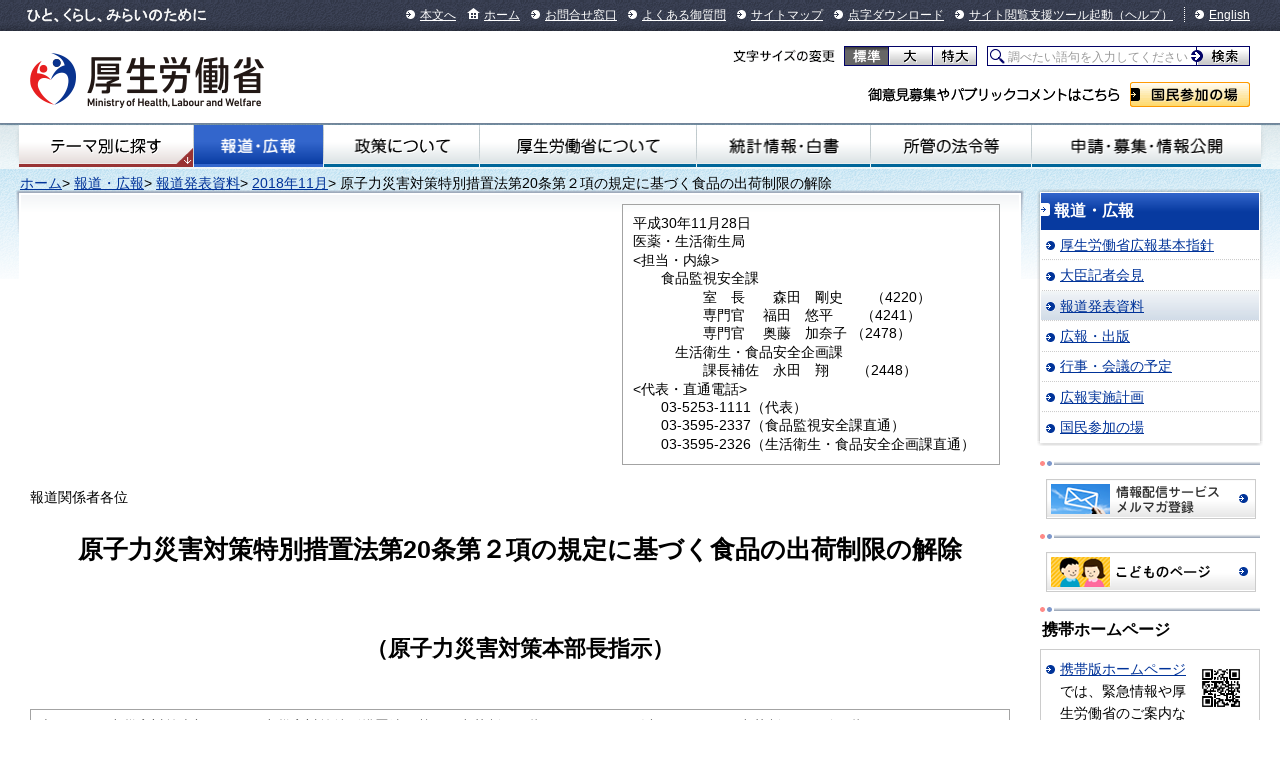

--- FILE ---
content_type: text/html
request_url: https://www.mhlw.go.jp/stf/houdou/0000211929_00008.html
body_size: 5020
content:
<!--
<?xml version="1.0" encoding="UTF-8"?>
<?ra-page viewport="auto" image-convert="no" g="SP" ?>
-->
<!DOCTYPE HTML PUBLIC "-//W3C//DTD HTML 4.01 Transitional//EN" "http://www.w3.org/TR/html4/loose.dtd">
<html lang="ja">
<head>
<meta http-equiv="Content-Type" content="text/html; charset=utf-8">

<meta http-equiv="content-script-type" content="text/javascript" >

<meta name="copyright" content="Copyright &#169; Ministry of Health, Labour and Welfare, All Rights reserved." >
<link type="text/css" href="/common/styles/import.css" rel="stylesheet" media="all" >
<script type="text/javascript" src="/common/scripts/_scriptLoader.js" charset="utf-8"></script>
<link rel="stylesheet" href="/stf/kinkyu.css" media="screen,print,tv" type="text/css" title="デフォルト" >
<link type="text/css" href="/stf/kinkyu2.css" rel="stylesheet" media="all" >


<meta http-equiv="X-UA-Compatible" content="IE=EmulateIE11">
<script id="pt_loader" src="//ewb-c.infocreate.co.jp/ewbc/ptspk_loader.js?siteId=031_mhlw"></script>

<link rel="stylesheet" type="text/css" href="/wysiwyg/aly.css" charset="UTF-8" />
</head>
<body class="houdou_kouhou">
<div id="document">

<!--
<?ra g="!MB" line="*"?>
-->
<div id="headerNavi"><div class="inner">
<p id="description">ひと、くらし、みらいのために</p>
<ul class="menu">
<li><a href="#main">本文へ</a></li>
<li class="home"><a href="/">ホーム</a></li>
<li><a href="/otoiawase/index.html">お問合せ窓口</a></li>
<li><a href="/qa/index.html">よくある御質問</a></li>
<li><a href="/sitemap/index.html">サイトマップ</a></li>
<li><a href="/tenji/index.html">点字ダウンロード</a></li>
<li><a href="javascript:ptspkLoader('toggle')" id="pt_enable">サイト閲覧支援ツール起動</a><a href="/etsuranshien/index.html">（ヘルプ）</a></li>
<li class="lang"><a href="/english/index.html">English</a></li>
</ul>
<!-- /#headerNavi --></div>
</div>
 <div id="header">
          <p class="logo"><a href="/"><img src="/common/images/base/header_logo_mhlw.png" alt="厚生労働省" width="234" height="66"></a></p>
        <dl id="changeFontSize">
        <dt>文字サイズの変更</dt>
        <dd class="normal"><a href="#font-normal">標準</a></dd>
        <dd class="large"><a href="#font-large">大</a></dd>
        <dd class="extraLarge"><a href="#font-extraLarge">特大</a></dd>
      </dl>
      <form action="/search.html">
        <p id="searchArea">
          <label id="searchArea2" for="q">サイト内検索</label>
          <span class="keywords"><input type="text" name="q" id="q" value="調べたい語句を入力してください"></span>
          <span class="submit"><input type="submit" name="sa" value="検索"></span>
        </p>
        <input type="hidden" name="cx" value="005876357619168369638:ydrbkuj3fss">
        <input type="hidden" name="cof" value="FORID:9">
        <input type="hidden" name="ie" value="UTF-8">
      </form>
      <script type="text/javascript" src="https://www.google.com/cse/brand?form=cse-search-box&lang=ja"></script>
      <dl id="publicComment">
        <dt>ご意見募集やパブリックコメントはこちら</dt>
        <dd><a href="/houdou_kouhou/sanka/index.html">国民参加の場</a></dd>
      </dl>
 <!-- /#header --></div>

<div id="globalnavi">
<div class="inner">
<ul class="menu">
<li id="gnavi01"><a href="/theme/index.html">テーマ別にさがす</a></li>
<li id="gnavi02"><a href="/houdou_kouhou/index.html">報道・広報</a></li>
<li id="gnavi03"><a href="/seisakunitsuite/index.html">政策について</a></li>
<li id="gnavi04"><a href="/kouseiroudoushou/index.html">厚生労働省について</a></li>
<li id="gnavi05"><a href="/toukei_hakusho/index.html">統計情報・白書</a></li>
<li id="gnavi06"><a href="/shokanhourei/index.html">所管の法令等</a></li>
<li id="gnavi07"><a href="/shinsei_boshu/index.html">申請・募集・情報公開</a></li>
</ul>
</div>
</div>
<!-- /#globalnavi -->
<!--
<?ra break?>
-->

<div class="homeDropdown">
</div>
<div id="main"><div id="mainInner">

<p class="topicpath">
<a href="/index.html">ホーム</a>>
<a href="/houdou_kouhou/index.html">報道・広報</a>>
<a href="/stf/houdou/index.html">報道発表資料</a>>
<a href="/stf/houdou/houdou_list_201811.html">2018年11月</a>>
原子力災害対策特別措置法第20条第２項の規定に基づく食品の出荷制限の解除   </p>

&nbsp;
<div id="contents">
	<div id="contentsInner">
		<div class="prt-pastLayout">
			<div class="pastLayout-inner">
				<div class="pastLayout-inner"><!-- ここから内容 -->
					<div class="cont_pos" id="top">
						<div class="kinkyu-title">
							<table align="right" border="0" cellpadding="0" cellspacing="0">
								<tbody>
									<tr>
										<td nowrap="nowrap">
											<div class="kinkyu-info">
												<p>平成30年11月28日</p>

												<p>医薬・生活衛生局　</p>

												<p>&lt;担当・内線&gt;　</p>

												<p>　　食品監視安全課　</p>

												<p>　　　　　室　長　　森田　剛史　　（4220）　</p>

												<p>　　　　　専門官　 福田　悠平　　（4241）　</p>

												<p>　　　　　専門官　 奥藤　加奈子&nbsp;（2478）　</p>

												<p>　　　生活衛生・食品安全企画課　</p>

												<p>　　　　　課長補佐　永田　翔　　（2448）　</p>

												<p>&lt;代表・直通電話&gt;　</p>

												<p>　　03-5253-1111（代表）　</p>

												<p>　　03-3595-2337（食品監視安全課直通）　</p>

												<p>　　03-3595-2326（生活衛生・食品安全企画課直通）　</p>
											</div>
											<!-- /.kinkyu-info --></td>
									</tr>
								</tbody>
							</table>

							<div class="clear">&nbsp;</div>

							<p>報道関係者各位</p>
							&nbsp;

							<center>
								<h1>原子力災害対策特別措置法第20条第２項の規定に基づく食品の出荷制限の解除</h1>
							</center>

							<center>
								<h3>（原子力災害対策本部長指示）</h3>
							</center>
						</div>
						<!-- /.kinkyu-title -->

						<div class="mab10 borderstyle">
							<div class="editorLayout-inner">
								<p>本日、原子力災害対策本部は、原子力災害対策特別措置法に基づき出荷制限が指示されていた、以下について、出荷制限の解除を指示しました。<br />
									（１）茨城県<ruby>大洗町<rp>(</rp><rt>おおあらいまち</rt><rp>)</rp></ruby>で産出されたタケノコ<br />
									（２）宮城県<ruby>丸森町<rp>(</rp><rt>まるもりまち</rt><rp>)</rp></ruby>（旧<ruby>筆<rp>(</rp><rt>ひっ</rt><rp>)</rp></ruby><ruby>甫<rp>(</rp><rt>ぽ</rt><rp>)</rp></ruby><ruby>村<rp>(</rp><rt>むら</rt><rp>)</rp></ruby>及び旧<ruby>大内村<rp>(</rp><rt>おおうちむら</rt><rp>)</rp></ruby>に限る。）で産出されたタケノコ</p>
							</div>
						</div>

						<div class="mab10">
							<p class="mab10">１　茨城県に対し指示されていた出荷制限のうち、茨城県<ruby>大洗町<rp>(</rp><rt>おおあらいまち</rt><rp>)</rp></ruby>で産出されたタケノコについて、本日、出荷制限が解除されました。<br />
								（１）本日付けの原子力災害対策本部から茨城県への指示は別添１のとおりです。<br />
								（２）茨城県の申請は、別添２のとおりです。<br />
								&nbsp;<br />
								２　宮城県に対し指示されていた出荷制限のうち、宮城県<ruby>丸森町<rp>(</rp><rt>まるもりまち</rt><rp>)</rp></ruby>（旧<ruby>筆<rp>(</rp><rt>ひっ</rt><rp>)</rp></ruby><ruby>甫<rp>(</rp><rt>ぽ</rt><rp>)</rp></ruby><ruby>村<rp>(</rp><rt>むら</rt><rp>)</rp></ruby>及び旧<ruby>大内村<rp>(</rp><rt>おおうちむら</rt><rp>)</rp></ruby>に限る。）で産出されたタケノコについて、本日、出荷制限が解除されました。<br />
								（１）本日付けの原子力災害対策本部から宮城県への指示は別添３のとおりです。<br />
								（２）宮城県の申請は、別添４のとおりです。<br />
								&nbsp;<span>&nbsp;</span></p>

							<div class="editorLayout-inner">
								<p style="margin: 0mm 0mm 0pt 12pt; text-indent: -12pt;">&nbsp;</p>

								<p style="margin: 0mm 0mm 0pt 12pt; text-indent: -12pt;"><span>３　</span> <span>なお、原子力災害対策特別措置法の規定に基づく食品の出荷制限及び摂取制限の指示の一覧は、参考資料のとおりです。<span> </span> </span></p>

								<p style="margin: 0mm 0mm 0pt 12pt; text-indent: -12pt;">&nbsp;</p>

								<p>&nbsp;</p>
							</div>
							<!-- editorLayout-inner -->

							<p>&nbsp;</p>
						</div>

						<div class="clear">&nbsp;</div>

						<div class="kinkyu-footer">
							<p>【参考１】　原子力災害対策特別措置法　－抄－<br />
								（原子力災害対策本部長の権限）<br />
								第２０条　（略）<br />
								２　原子力災害対策本部長は、当該原子力災害対策本部の緊急事態応急対策実施区域及び原子力災害事後対策実施区域における緊急事態応急対策等を的確かつ迅速に実施するため特に必要があると認めるときは、その必要な限度において、関係指定行政機関の長及び関係指定地方行政機関の長並びに前条の規定により権限を委任された当該指定行政機関の職員及び当該指定地方行政機関の職員、地方公共団体の長その他の執行機関、指定公共機関及び指定地方公共機関並びに原子力事業者に対し、必要な指示をすることができる。<br />
								３～１０　（略）<br />
								&nbsp;</p>
						</div>
						<!-- /.kinkyu-footer -->

						<div class="kinkyu-footer">
							<p>【参考２】「検査計画、出荷制限等の品目・区域の設定・解除の考え方」（原子力災害対策本部：最終改正 平成３０年３月２３日）<br />
								&nbsp;</p>
						</div>
						<!-- /.kinkyu-footer -->

						<div class="kinkyu-footer">
							<ul class="related-link">
								<li style="list-style-type: none;"><img alt="PDF" class="mk_styleAdjust_iconImg" src="/common/images/base/ico_pdf.png" /> <a href="/content/11135000/000414693.pdf">（別添１）（PDF：63KB）</a></li>
								<li style="list-style-type: none;"><img alt="PDF" class="mk_styleAdjust_iconImg" src="/common/images/base/ico_pdf.png" /> <a href="/content/11135000/000412607.pdf">（別添２）（PDF：1,391KB）</a></li>
								<li style="list-style-type: none;"><img alt="PDF" class="mk_styleAdjust_iconImg" src="/common/images/base/ico_pdf.png" /> <a href="/content/11135000/000414698.pdf">（別添３）（PDF：83KB）</a></li>
								<li style="list-style-type: none;"><img alt="PDF" class="mk_styleAdjust_iconImg" src="/common/images/base/ico_pdf.png" /> <a href="/content/11135000/000412608.pdf">（別添４）（PDF：2,930KB）</a></li>
								<li style="list-style-type: none;"><img alt="PDF" class="mk_styleAdjust_iconImg" src="/common/images/base/ico_pdf.png" /> <a href="/content/11135000/000412694.pdf">（参考資料）（PDF：337KB）</a></li>
							</ul>
						</div>
						<!-- /.kinkyu-footer -->

						<div class="prt-plugin">
							<div class="banner"><a href="http://www.adobe.com/go/JP-H-GET-READER" target="_blank"><img alt="Get Adobe Reader" height="39" src="/common/images/parts/get_adobe_reader.png" width="158" /> </a></div>

							<div class="contents">
								<p>PDFファイルを見るためには、Adobe Readerというソフトが必要です。Adobe Readerは無料で配布されていますので、左記のアイコンをクリックしてダウンロードしてください。</p>
							</div>
						</div>
					</div>
					<!-- /#top.cont_pos --></div>
			</div>
		</div>
		<!-- /.prt-pastLayout --></div>
</div>
<!-- /#contents -->

<!--
<?ra g="!MB" line="*"?>
-->
<div id="localnavi">
<div class="menu"><div class="inner"><div class="inner"><h2><a href="/houdou_kouhou/index.html">報道・広報</a></h2>
<ul>
<li><a href="https://www.mhlw.go.jp/houdou_kouhou/index.html#h2_0">厚生労働省広報基本指針</a></li>
<li><a href="/stf/kaiken/index.html">大臣記者会見</a></li>
<li><a href="/stf/houdou/index.html">報道発表資料</a></li>
<li><a href="https://www.mhlw.go.jp/houdou_kouhou/kouhou_shuppan/">広報・出版</a></li>
<li><a href="https://www.mhlw.go.jp/houdou_kouhou/gyouji_kaigi/">行事・会議の予定</a></li>
<li><a href="https://www.mhlw.go.jp/houdou_kouhou/index.html#h2_1_3">広報実施計画</a></li>
<li><a href="/houdou_kouhou/sanka/index.html">国民参加の場</a></li>
</ul>
<!-- /.menu --></div>
</div>
</div>
<div class="section">
 <div class="banner">
  <ul>
   <li>
    <a href="/mailmagazine/">
     <img alt="情報配信サービスメルマガ登録" height="38" src="/common/images/base/localnavi_banner_bnr_mailmag.png" width="208"/>
    </a>
   </li>
  </ul>
 </div>
 <!-- /.section -->
</div>
<div class="section">
 <div class="banner">
  <ul>
   <li>
    <a href="/houdou_kouhou/kouhou_shuppan/kids/">
     <img alt="こどものページ" height="38" src="/common/images/base/localnavi_banner_bnr_kodomopage.png" width="208"/>
    </a>
   </li>
  </ul>
 </div>
 <!-- /.section -->
</div>
<div class="section">
 <h2>
  携帯ホームページ
 </h2>
 <div class="mobile">
  <p>
   <a href="/mobile_site/">
    携帯版ホームページ
   </a>
   では、緊急情報や厚生労働省のご案内などを掲載しています。
  </p>
  <img alt="" height="50" src="/content/QR_https.jpg" width="50"/>
 </div>
 <!-- /.section -->
</div>

<!-- /#localnavi --></div>
<!--
<?ra break?>
-->

<p class="topicpath">
<a href="/index.html">ホーム</a>>
<a href="/houdou_kouhou/index.html">報道・広報</a>>
<a href="/stf/houdou/index.html">報道発表資料</a>>
<a href="/stf/houdou/houdou_list_201811.html">2018年11月</a>>
原子力災害対策特別措置法第20条第２項の規定に基づく食品の出荷制限の解除   </p>

<!-- /#main --></div></div>

<!--
<?ra g="!MB" line="*"?>
-->
<div id="pageTop">
<p><a href="#document">ページの先頭へ戻る</a></p>
<!-- /#pageTop --></div>

     <div id="footerNavi">
      <div class="inner">
        <ul class="menu">
          <li><a href="/chosakuken/">リンク・著作権等について</a></li>
          <li><a href="/kojinjouhouhogo/">個人情報保護方針</a></li>
          <li><a href="/kouseiroudoushou/shozaiannai/">所在地案内</a></li>
          <li><a href="/link/">他府省、地方支分部局へのリンク</a></li>
        </ul>
        <ul class="menu">
          <li><a href="/accessibility/">アクセシビリティについて</a></li>
          <li><a href="/tsukaikata/">サイトの使い方（ヘルプ）</a></li>
          <li><a href="/rss/">RSSについて</a></li>
        </ul>
      <!-- /#footerNavi --></div>
</div>
     <div id="footer">
      <p class="logo"><a href="/"><img src="/common/images/base/footer_logo_mhlw.png" alt="厚生労働省" height="52" width="176"></a></p>
      <address>〒100-8916 東京都千代田区霞が関1-2-2 電話：03-5253-1111（代表）</address>
      <p id="copyright">Copyright &#169; Ministry of Health, Labour and Welfare, All Right reserved.</p>
    <!-- /#footer --></div>
<!-- /#document --></div>


<!--
<?ra break?>
-->

</body>
</html>

--- FILE ---
content_type: text/css
request_url: https://www.mhlw.go.jp/stf/kinkyu2.css
body_size: 327
content:
@charset "Shift_JIS";

.kinkyu-info p{
margin-top:0 !important;
}

.kinkyu-title h1{
font-size:240% !important;
text-align:center !important;
}

#main p.topicpath{
margin:0 0 20px 0 !imporant;
}

#main #mainInner{
background-image:none !important;
}


.topicpath {margin:0 !important;}


#contents div.prt-pastLayout ul {
    list-style: disc outside none !important;
    padding-left: 1.5em !important;
}

#contents div.prt-pastLayout li{
    font-size:100% !important;
}

#contents #contentsInner div.prt-pastLayout .kinkyu-title h1 {
    font-size: 180% !important;
}

.cont_pos h4 {
    font-size: 145% !important;
    font-weight: bold !important;
}

.cont_pos h5 {
    font-size: 130% !important;
    font-weight: bold !important;
}

--- FILE ---
content_type: application/javascript
request_url: https://www.mhlw.go.jp/common/scripts/jquery.mk_styleAdjust_icon.js
body_size: 3574
content:
;/* $.mk_styleAdjust_icon
****************************************************************************
	
	/////////////////////////////////////////////////////////////////////////
	
	@varsion     : 1.0.1
	@requires    : jquery.js
	@author      : oosugi
	@last update : 2010.11.04 - oosugi
	
	/////////////////////////////////////////////////////////////////////////
	
	アイコン画像を各ブラウザで差異を最小限におさえ行間の中央に調整するプラグイン。
	IE 6 メイリオ環境では若干上のずれる。
	純正 IE 6 環境でメイリオがインストールされているPCは小数であろうことから現状はこれで可とする。
	
	Config
	-------------------------------------------------------------------------
	[適応箇所の文字サイズ] * [任意] px 分、左右にmarginをとる。
	
	$(SELECTOR).mk_styleAdjust_icon({
		marginRight: 1/4, // 文字サイズ * 1/4 px 分 margin-right
		marginLeft : 0.2  // 文字サイズ * 0.2 px 分 margin-left
	});
	
	$(SELECTOR).mk_styleAdjust_icon({
		marginLeft: 0, // 文字サイズ * 0 px 分 margin-left つまり、margin-left: 0
	});
	
	
****************************************************************************/

(function($){

$(function(){
	var $icon_link = $('<img/>',{
		'src': '/common/images/base/ico_arrow_01.png',
		'class': 'mk_styleAdjust_icon'
	});
	var $icon_blank = $('<img/>',{
		'src': '/common/images/base/ico_blank.png',
		'class': 'mk_styleAdjust_icon'
	});
	$('#contents div.prt-sidewaysListC ul.ico-link li').not('li.ico-blank').prepend($icon_link);
	$('#contents div.prt-sidewaysListC ul.ico-link li.ico-blank').prepend($icon_blank);
});

$(window).on("load", function(){
	$('img.mk_styleAdjust_icon').mk_styleAdjust_icon({
		marginLeft: 0
	});
});


$.fn.mk_styleAdjust_icon = function(config){
	
	config = $.extend({},$.mk_styleAdjust_icon.defaults,config);
	
	return this.each(function(){
		var $this = $(this);
		var w = $this.width();
		var h = $this.height();
		var fz = Number($this.css('font-size').replace('px',''));
		var mr = fz*config.marginRight;
		var ml = fz*config.marginLeft;
		
		var $wrap = $('<span/>',{
			'class': config.iconClass
		});
		
		if(navigator.userAgent.indexOf("MSIE 6") != -1){
			$wrap.css({
				position: 'relative',
				top: '0.5em',
				paddingRight: w+mr+ml+'px'
			});
		}
		
		$this.wrap($wrap);
		
		if(h>fz){
			$this.css({
				marginTop: '-'+(h-fz)+'px',
				marginBottom: '-'+(h-fz)+'px'
			});
		}
		
		$this.css({
			verticalAlign: 'middle',
			marginRight: mr+'px',
			marginLeft: ml+'px'
		});
		
		// 親要素が上にマイナスマージンしてたとき用
		var parentMt = $this.parent().parent().css('margin-top').replace('px','');
		if($this.closest('a').size()){
			parentMt = $this.parent().parent().parent().css('margin-top').replace('px','');
		}
		
		if(parentMt<0){
			$this.css({
				position: 'relative',
				top: parentMt/2+'px'
			});
		}
		
		if(navigator.userAgent.indexOf("MSIE 6") != -1){
			$this.css({
				verticalAlign: 'baseline',
				position: 'absolute',
				top: '0',
				marginTop: '-'+h/2+'px',
				marginBottom: 0,
				marginRight: 0,
				marginLeft: ml
			});
			if(parentMt<0){
				$this.css({
					top: (parentMt/2)*(-1)+'px'
				});
			}
		}
		
	});
	
};


$.mk_styleAdjust_icon = {
	version: '1.0.1',
	defaults: {
		iconClass: 'mk_styleAdjust_icon',
		marginRight: 1/4,
		marginLeft : 1/4
	}
};


})(jQuery);
